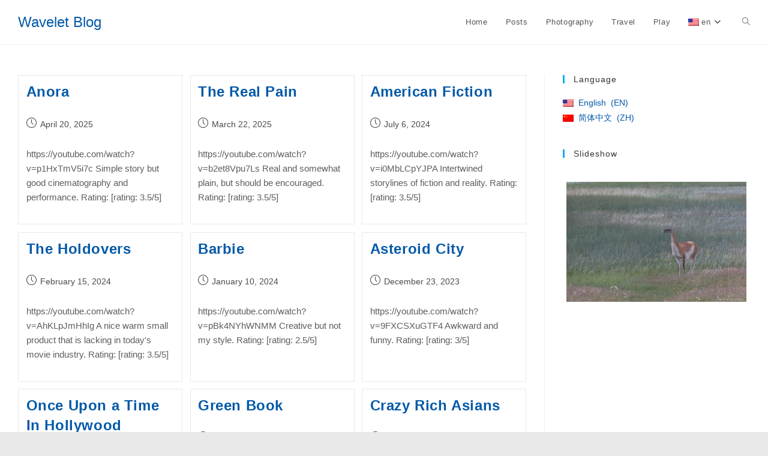

--- FILE ---
content_type: text/html; charset=UTF-8
request_url: http://wavelet.me/tag/comedy/
body_size: 15936
content:

<!DOCTYPE html>
<html class="html" lang="en-US">
<head>
        <meta name="keywords" content="trip" />
        <meta charset="UTF-8">
        <link rel="profile" href="https://gmpg.org/xfn/11">

        
<!-- MapPress Easy Google Maps Version:2.95.8 (https://www.mappresspro.com) -->
<title>Comedy &#8211; Wavelet Blog</title>
<meta name='robots' content='max-image-preview:large' />
<meta name="viewport" content="width=device-width, initial-scale=1"><link rel="alternate" type="application/rss+xml" title="Wavelet Blog &raquo; Feed" href="https://wavelet.me/feed/" />
<link rel="alternate" type="application/rss+xml" title="Wavelet Blog &raquo; Comments Feed" href="https://wavelet.me/comments/feed/" />
<link rel="alternate" type="application/rss+xml" title="Wavelet Blog &raquo; Comedy Tag Feed" href="https://wavelet.me/tag/comedy/feed/" />
<style id='wp-img-auto-sizes-contain-inline-css'>
img:is([sizes=auto i],[sizes^="auto," i]){contain-intrinsic-size:3000px 1500px}
/*# sourceURL=wp-img-auto-sizes-contain-inline-css */
</style>
<style id='wp-emoji-styles-inline-css'>

	img.wp-smiley, img.emoji {
		display: inline !important;
		border: none !important;
		box-shadow: none !important;
		height: 1em !important;
		width: 1em !important;
		margin: 0 0.07em !important;
		vertical-align: -0.1em !important;
		background: none !important;
		padding: 0 !important;
	}
/*# sourceURL=wp-emoji-styles-inline-css */
</style>
<style id='wp-block-library-inline-css'>
:root{--wp-block-synced-color:#7a00df;--wp-block-synced-color--rgb:122,0,223;--wp-bound-block-color:var(--wp-block-synced-color);--wp-editor-canvas-background:#ddd;--wp-admin-theme-color:#007cba;--wp-admin-theme-color--rgb:0,124,186;--wp-admin-theme-color-darker-10:#006ba1;--wp-admin-theme-color-darker-10--rgb:0,107,160.5;--wp-admin-theme-color-darker-20:#005a87;--wp-admin-theme-color-darker-20--rgb:0,90,135;--wp-admin-border-width-focus:2px}@media (min-resolution:192dpi){:root{--wp-admin-border-width-focus:1.5px}}.wp-element-button{cursor:pointer}:root .has-very-light-gray-background-color{background-color:#eee}:root .has-very-dark-gray-background-color{background-color:#313131}:root .has-very-light-gray-color{color:#eee}:root .has-very-dark-gray-color{color:#313131}:root .has-vivid-green-cyan-to-vivid-cyan-blue-gradient-background{background:linear-gradient(135deg,#00d084,#0693e3)}:root .has-purple-crush-gradient-background{background:linear-gradient(135deg,#34e2e4,#4721fb 50%,#ab1dfe)}:root .has-hazy-dawn-gradient-background{background:linear-gradient(135deg,#faaca8,#dad0ec)}:root .has-subdued-olive-gradient-background{background:linear-gradient(135deg,#fafae1,#67a671)}:root .has-atomic-cream-gradient-background{background:linear-gradient(135deg,#fdd79a,#004a59)}:root .has-nightshade-gradient-background{background:linear-gradient(135deg,#330968,#31cdcf)}:root .has-midnight-gradient-background{background:linear-gradient(135deg,#020381,#2874fc)}:root{--wp--preset--font-size--normal:16px;--wp--preset--font-size--huge:42px}.has-regular-font-size{font-size:1em}.has-larger-font-size{font-size:2.625em}.has-normal-font-size{font-size:var(--wp--preset--font-size--normal)}.has-huge-font-size{font-size:var(--wp--preset--font-size--huge)}.has-text-align-center{text-align:center}.has-text-align-left{text-align:left}.has-text-align-right{text-align:right}.has-fit-text{white-space:nowrap!important}#end-resizable-editor-section{display:none}.aligncenter{clear:both}.items-justified-left{justify-content:flex-start}.items-justified-center{justify-content:center}.items-justified-right{justify-content:flex-end}.items-justified-space-between{justify-content:space-between}.screen-reader-text{border:0;clip-path:inset(50%);height:1px;margin:-1px;overflow:hidden;padding:0;position:absolute;width:1px;word-wrap:normal!important}.screen-reader-text:focus{background-color:#ddd;clip-path:none;color:#444;display:block;font-size:1em;height:auto;left:5px;line-height:normal;padding:15px 23px 14px;text-decoration:none;top:5px;width:auto;z-index:100000}html :where(.has-border-color){border-style:solid}html :where([style*=border-top-color]){border-top-style:solid}html :where([style*=border-right-color]){border-right-style:solid}html :where([style*=border-bottom-color]){border-bottom-style:solid}html :where([style*=border-left-color]){border-left-style:solid}html :where([style*=border-width]){border-style:solid}html :where([style*=border-top-width]){border-top-style:solid}html :where([style*=border-right-width]){border-right-style:solid}html :where([style*=border-bottom-width]){border-bottom-style:solid}html :where([style*=border-left-width]){border-left-style:solid}html :where(img[class*=wp-image-]){height:auto;max-width:100%}:where(figure){margin:0 0 1em}html :where(.is-position-sticky){--wp-admin--admin-bar--position-offset:var(--wp-admin--admin-bar--height,0px)}@media screen and (max-width:600px){html :where(.is-position-sticky){--wp-admin--admin-bar--position-offset:0px}}

/*# sourceURL=wp-block-library-inline-css */
</style><style id='global-styles-inline-css'>
:root{--wp--preset--aspect-ratio--square: 1;--wp--preset--aspect-ratio--4-3: 4/3;--wp--preset--aspect-ratio--3-4: 3/4;--wp--preset--aspect-ratio--3-2: 3/2;--wp--preset--aspect-ratio--2-3: 2/3;--wp--preset--aspect-ratio--16-9: 16/9;--wp--preset--aspect-ratio--9-16: 9/16;--wp--preset--color--black: #000000;--wp--preset--color--cyan-bluish-gray: #abb8c3;--wp--preset--color--white: #ffffff;--wp--preset--color--pale-pink: #f78da7;--wp--preset--color--vivid-red: #cf2e2e;--wp--preset--color--luminous-vivid-orange: #ff6900;--wp--preset--color--luminous-vivid-amber: #fcb900;--wp--preset--color--light-green-cyan: #7bdcb5;--wp--preset--color--vivid-green-cyan: #00d084;--wp--preset--color--pale-cyan-blue: #8ed1fc;--wp--preset--color--vivid-cyan-blue: #0693e3;--wp--preset--color--vivid-purple: #9b51e0;--wp--preset--gradient--vivid-cyan-blue-to-vivid-purple: linear-gradient(135deg,rgb(6,147,227) 0%,rgb(155,81,224) 100%);--wp--preset--gradient--light-green-cyan-to-vivid-green-cyan: linear-gradient(135deg,rgb(122,220,180) 0%,rgb(0,208,130) 100%);--wp--preset--gradient--luminous-vivid-amber-to-luminous-vivid-orange: linear-gradient(135deg,rgb(252,185,0) 0%,rgb(255,105,0) 100%);--wp--preset--gradient--luminous-vivid-orange-to-vivid-red: linear-gradient(135deg,rgb(255,105,0) 0%,rgb(207,46,46) 100%);--wp--preset--gradient--very-light-gray-to-cyan-bluish-gray: linear-gradient(135deg,rgb(238,238,238) 0%,rgb(169,184,195) 100%);--wp--preset--gradient--cool-to-warm-spectrum: linear-gradient(135deg,rgb(74,234,220) 0%,rgb(151,120,209) 20%,rgb(207,42,186) 40%,rgb(238,44,130) 60%,rgb(251,105,98) 80%,rgb(254,248,76) 100%);--wp--preset--gradient--blush-light-purple: linear-gradient(135deg,rgb(255,206,236) 0%,rgb(152,150,240) 100%);--wp--preset--gradient--blush-bordeaux: linear-gradient(135deg,rgb(254,205,165) 0%,rgb(254,45,45) 50%,rgb(107,0,62) 100%);--wp--preset--gradient--luminous-dusk: linear-gradient(135deg,rgb(255,203,112) 0%,rgb(199,81,192) 50%,rgb(65,88,208) 100%);--wp--preset--gradient--pale-ocean: linear-gradient(135deg,rgb(255,245,203) 0%,rgb(182,227,212) 50%,rgb(51,167,181) 100%);--wp--preset--gradient--electric-grass: linear-gradient(135deg,rgb(202,248,128) 0%,rgb(113,206,126) 100%);--wp--preset--gradient--midnight: linear-gradient(135deg,rgb(2,3,129) 0%,rgb(40,116,252) 100%);--wp--preset--font-size--small: 13px;--wp--preset--font-size--medium: 20px;--wp--preset--font-size--large: 36px;--wp--preset--font-size--x-large: 42px;--wp--preset--spacing--20: 0.44rem;--wp--preset--spacing--30: 0.67rem;--wp--preset--spacing--40: 1rem;--wp--preset--spacing--50: 1.5rem;--wp--preset--spacing--60: 2.25rem;--wp--preset--spacing--70: 3.38rem;--wp--preset--spacing--80: 5.06rem;--wp--preset--shadow--natural: 6px 6px 9px rgba(0, 0, 0, 0.2);--wp--preset--shadow--deep: 12px 12px 50px rgba(0, 0, 0, 0.4);--wp--preset--shadow--sharp: 6px 6px 0px rgba(0, 0, 0, 0.2);--wp--preset--shadow--outlined: 6px 6px 0px -3px rgb(255, 255, 255), 6px 6px rgb(0, 0, 0);--wp--preset--shadow--crisp: 6px 6px 0px rgb(0, 0, 0);}:where(.is-layout-flex){gap: 0.5em;}:where(.is-layout-grid){gap: 0.5em;}body .is-layout-flex{display: flex;}.is-layout-flex{flex-wrap: wrap;align-items: center;}.is-layout-flex > :is(*, div){margin: 0;}body .is-layout-grid{display: grid;}.is-layout-grid > :is(*, div){margin: 0;}:where(.wp-block-columns.is-layout-flex){gap: 2em;}:where(.wp-block-columns.is-layout-grid){gap: 2em;}:where(.wp-block-post-template.is-layout-flex){gap: 1.25em;}:where(.wp-block-post-template.is-layout-grid){gap: 1.25em;}.has-black-color{color: var(--wp--preset--color--black) !important;}.has-cyan-bluish-gray-color{color: var(--wp--preset--color--cyan-bluish-gray) !important;}.has-white-color{color: var(--wp--preset--color--white) !important;}.has-pale-pink-color{color: var(--wp--preset--color--pale-pink) !important;}.has-vivid-red-color{color: var(--wp--preset--color--vivid-red) !important;}.has-luminous-vivid-orange-color{color: var(--wp--preset--color--luminous-vivid-orange) !important;}.has-luminous-vivid-amber-color{color: var(--wp--preset--color--luminous-vivid-amber) !important;}.has-light-green-cyan-color{color: var(--wp--preset--color--light-green-cyan) !important;}.has-vivid-green-cyan-color{color: var(--wp--preset--color--vivid-green-cyan) !important;}.has-pale-cyan-blue-color{color: var(--wp--preset--color--pale-cyan-blue) !important;}.has-vivid-cyan-blue-color{color: var(--wp--preset--color--vivid-cyan-blue) !important;}.has-vivid-purple-color{color: var(--wp--preset--color--vivid-purple) !important;}.has-black-background-color{background-color: var(--wp--preset--color--black) !important;}.has-cyan-bluish-gray-background-color{background-color: var(--wp--preset--color--cyan-bluish-gray) !important;}.has-white-background-color{background-color: var(--wp--preset--color--white) !important;}.has-pale-pink-background-color{background-color: var(--wp--preset--color--pale-pink) !important;}.has-vivid-red-background-color{background-color: var(--wp--preset--color--vivid-red) !important;}.has-luminous-vivid-orange-background-color{background-color: var(--wp--preset--color--luminous-vivid-orange) !important;}.has-luminous-vivid-amber-background-color{background-color: var(--wp--preset--color--luminous-vivid-amber) !important;}.has-light-green-cyan-background-color{background-color: var(--wp--preset--color--light-green-cyan) !important;}.has-vivid-green-cyan-background-color{background-color: var(--wp--preset--color--vivid-green-cyan) !important;}.has-pale-cyan-blue-background-color{background-color: var(--wp--preset--color--pale-cyan-blue) !important;}.has-vivid-cyan-blue-background-color{background-color: var(--wp--preset--color--vivid-cyan-blue) !important;}.has-vivid-purple-background-color{background-color: var(--wp--preset--color--vivid-purple) !important;}.has-black-border-color{border-color: var(--wp--preset--color--black) !important;}.has-cyan-bluish-gray-border-color{border-color: var(--wp--preset--color--cyan-bluish-gray) !important;}.has-white-border-color{border-color: var(--wp--preset--color--white) !important;}.has-pale-pink-border-color{border-color: var(--wp--preset--color--pale-pink) !important;}.has-vivid-red-border-color{border-color: var(--wp--preset--color--vivid-red) !important;}.has-luminous-vivid-orange-border-color{border-color: var(--wp--preset--color--luminous-vivid-orange) !important;}.has-luminous-vivid-amber-border-color{border-color: var(--wp--preset--color--luminous-vivid-amber) !important;}.has-light-green-cyan-border-color{border-color: var(--wp--preset--color--light-green-cyan) !important;}.has-vivid-green-cyan-border-color{border-color: var(--wp--preset--color--vivid-green-cyan) !important;}.has-pale-cyan-blue-border-color{border-color: var(--wp--preset--color--pale-cyan-blue) !important;}.has-vivid-cyan-blue-border-color{border-color: var(--wp--preset--color--vivid-cyan-blue) !important;}.has-vivid-purple-border-color{border-color: var(--wp--preset--color--vivid-purple) !important;}.has-vivid-cyan-blue-to-vivid-purple-gradient-background{background: var(--wp--preset--gradient--vivid-cyan-blue-to-vivid-purple) !important;}.has-light-green-cyan-to-vivid-green-cyan-gradient-background{background: var(--wp--preset--gradient--light-green-cyan-to-vivid-green-cyan) !important;}.has-luminous-vivid-amber-to-luminous-vivid-orange-gradient-background{background: var(--wp--preset--gradient--luminous-vivid-amber-to-luminous-vivid-orange) !important;}.has-luminous-vivid-orange-to-vivid-red-gradient-background{background: var(--wp--preset--gradient--luminous-vivid-orange-to-vivid-red) !important;}.has-very-light-gray-to-cyan-bluish-gray-gradient-background{background: var(--wp--preset--gradient--very-light-gray-to-cyan-bluish-gray) !important;}.has-cool-to-warm-spectrum-gradient-background{background: var(--wp--preset--gradient--cool-to-warm-spectrum) !important;}.has-blush-light-purple-gradient-background{background: var(--wp--preset--gradient--blush-light-purple) !important;}.has-blush-bordeaux-gradient-background{background: var(--wp--preset--gradient--blush-bordeaux) !important;}.has-luminous-dusk-gradient-background{background: var(--wp--preset--gradient--luminous-dusk) !important;}.has-pale-ocean-gradient-background{background: var(--wp--preset--gradient--pale-ocean) !important;}.has-electric-grass-gradient-background{background: var(--wp--preset--gradient--electric-grass) !important;}.has-midnight-gradient-background{background: var(--wp--preset--gradient--midnight) !important;}.has-small-font-size{font-size: var(--wp--preset--font-size--small) !important;}.has-medium-font-size{font-size: var(--wp--preset--font-size--medium) !important;}.has-large-font-size{font-size: var(--wp--preset--font-size--large) !important;}.has-x-large-font-size{font-size: var(--wp--preset--font-size--x-large) !important;}
/*# sourceURL=global-styles-inline-css */
</style>

<style id='classic-theme-styles-inline-css'>
/*! This file is auto-generated */
.wp-block-button__link{color:#fff;background-color:#32373c;border-radius:9999px;box-shadow:none;text-decoration:none;padding:calc(.667em + 2px) calc(1.333em + 2px);font-size:1.125em}.wp-block-file__button{background:#32373c;color:#fff;text-decoration:none}
/*# sourceURL=/wp-includes/css/classic-themes.min.css */
</style>
<link rel='stylesheet' id='mappress-leaflet-css' href='http://wavelet.me/wp-content/plugins/mappress-google-maps-for-wordpress/lib/leaflet/leaflet.css?ver=1.7.1' media='all' />
<link rel='stylesheet' id='mappress-css' href='http://wavelet.me/wp-content/plugins/mappress-google-maps-for-wordpress/css/mappress.css?ver=2.95.8' media='all' />
<link rel='stylesheet' id='font-awesome-css' href='http://wavelet.me/wp-content/themes/oceanwp/assets/fonts/fontawesome/css/all.min.css?ver=6.7.2' media='all' />
<link rel='stylesheet' id='simple-line-icons-css' href='http://wavelet.me/wp-content/themes/oceanwp/assets/css/third/simple-line-icons.min.css?ver=2.4.0' media='all' />
<link rel='stylesheet' id='oceanwp-style-css' href='http://wavelet.me/wp-content/themes/oceanwp/assets/css/style.min.css?ver=1.0.0' media='all' />
<link rel='stylesheet' id='fancybox-css' href='http://wavelet.me/wp-content/plugins/easy-fancybox/fancybox/1.5.4/jquery.fancybox.min.css?ver=6.9' media='screen' />
<style id='fancybox-inline-css'>
#fancybox-outer{background:#ffffff}#fancybox-content{background:#ffffff;border-color:#ffffff;color:#000000;}#fancybox-title,#fancybox-title-float-main{color:#fff}
/*# sourceURL=fancybox-inline-css */
</style>
<link rel='stylesheet' id='wp-pagenavi-css' href='http://wavelet.me/wp-content/plugins/wp-pagenavi/pagenavi-css.css?ver=2.70' media='all' />
<link rel='stylesheet' id='ngg_trigger_buttons-css' href='https://wavelet.me/wp-content/plugins/nextgen-gallery/static/GalleryDisplay/trigger_buttons.css?ver=4.0.3' media='all' />
<link rel='stylesheet' id='fontawesome_v4_shim_style-css' href='https://wavelet.me/wp-content/plugins/nextgen-gallery/static/FontAwesome/css/v4-shims.min.css?ver=6.9' media='all' />
<link rel='stylesheet' id='fontawesome-css' href='https://wavelet.me/wp-content/plugins/nextgen-gallery/static/FontAwesome/css/all.min.css?ver=6.9' media='all' />
<link rel='stylesheet' id='ngg_basic_slideshow_style-css' href='https://wavelet.me/wp-content/plugins/nextgen-gallery/static/Slideshow/ngg_basic_slideshow.css?ver=4.0.3' media='all' />
<link rel='stylesheet' id='ngg_slick_slideshow_style-css' href='https://wavelet.me/wp-content/plugins/nextgen-gallery/static/Slideshow/slick/slick.css?ver=4.0.3' media='all' />
<link rel='stylesheet' id='ngg_slick_slideshow_theme-css' href='https://wavelet.me/wp-content/plugins/nextgen-gallery/static/Slideshow/slick/slick-theme.css?ver=4.0.3' media='all' />
<link rel='stylesheet' id='nextgen_widgets_style-css' href='https://wavelet.me/wp-content/plugins/nextgen-gallery/static/Widget/display.css?ver=4.0.3' media='all' />
<link rel='stylesheet' id='nextgen_basic_slideshow_style-css' href='https://wavelet.me/wp-content/plugins/nextgen-gallery/static/Slideshow/ngg_basic_slideshow.css?ver=4.0.3' media='all' />
<link rel='stylesheet' id='wpglobus-css' href='http://wavelet.me/wp-content/plugins/wpglobus/includes/css/wpglobus.css?ver=3.0.1' media='all' />
<script src="http://wavelet.me/wp-content/plugins/jquery-updater/js/jquery-3.7.1.min.js?ver=3.7.1" id="jquery-core-js"></script>
<script src="http://wavelet.me/wp-content/plugins/jquery-updater/js/jquery-migrate-3.5.2.min.js?ver=3.5.2" id="jquery-migrate-js"></script>
<script id="photocrati_ajax-js-extra">
var photocrati_ajax = {"url":"http://wavelet.me/index.php?photocrati_ajax=1","rest_url":"https://wavelet.me/wp-json/","wp_home_url":"https://wavelet.me","wp_site_url":"http://wavelet.me","wp_root_url":"https://wavelet.me","wp_plugins_url":"http://wavelet.me/wp-content/plugins","wp_content_url":"http://wavelet.me/wp-content","wp_includes_url":"http://wavelet.me/wp-includes/","ngg_param_slug":"nggallery","rest_nonce":"2eb87c4c92"};
//# sourceURL=photocrati_ajax-js-extra
</script>
<script src="https://wavelet.me/wp-content/plugins/nextgen-gallery/static/Legacy/ajax.min.js?ver=4.0.3" id="photocrati_ajax-js"></script>
<script src="https://wavelet.me/wp-content/plugins/nextgen-gallery/static/FontAwesome/js/v4-shims.min.js?ver=5.3.1" id="fontawesome_v4_shim-js"></script>
<script defer crossorigin="anonymous" data-auto-replace-svg="false" data-keep-original-source="false" data-search-pseudo-elements src="https://wavelet.me/wp-content/plugins/nextgen-gallery/static/FontAwesome/js/all.min.js?ver=5.3.1" id="fontawesome-js"></script>
<script src="https://wavelet.me/wp-content/plugins/nextgen-gallery/static/Slideshow/slick/slick-1.8.0-modded.js?ver=4.0.3" id="ngg_slick-js"></script>
<script id="utils-js-extra">
var userSettings = {"url":"/","uid":"0","time":"1769016024","secure":""};
//# sourceURL=utils-js-extra
</script>
<script src="http://wavelet.me/wp-includes/js/utils.min.js?ver=6.9" id="utils-js"></script>
<link rel="https://api.w.org/" href="https://wavelet.me/wp-json/" /><link rel="alternate" title="JSON" type="application/json" href="https://wavelet.me/wp-json/wp/v2/tags/40" /><link rel="EditURI" type="application/rsd+xml" title="RSD" href="https://wavelet.me/xmlrpc.php?rsd" />
<meta name="generator" content="WordPress 6.9" />
	<link rel="stylesheet" type="text/css" href="https://wavelet.me/wp-content/plugins/star-rating-for-reviews/star-rating.css" />			<style media="screen">
				.wpglobus_flag_en{background-image:url(http://wavelet.me/wp-content/plugins/wpglobus/flags/us.png)}
.wpglobus_flag_zh{background-image:url(http://wavelet.me/wp-content/plugins/wpglobus/flags/cn.png)}
			</style>
			<link rel="alternate" hreflang="en-US" href="http://wavelet.me/tag/comedy/" /><link rel="alternate" hreflang="zh-CN" href="http://wavelet.me/zh/tag/comedy/" />		<style id="wp-custom-css">
			.blog-entry.thumbnail-entry .thumbnail{width:35%}.blog-entry.thumbnail-entry .blog-entry-content{width:65%}.blog-entry.post .blog-entry-header .entry-title{min-height:50px}.ngg-singlepic{border:1px solid #CCCCCC;padding:4px}.ngg-left{float:left;margin-right:10px}.ngg-right{float:right;margin-left:10px}.dest-index-title{text-decoration:none}.dest-index-title:link span,.dest-index-title:visited span,.dest-index-title:hover span,.dest-index-title:active span{text-decoration:none;font-size:20px;color:black}		</style>
		<!-- OceanWP CSS -->
<style type="text/css">
/* Colors */a{color:#0059a8}a .owp-icon use{stroke:#0059a8}a:hover{color:#dd3333}a:hover .owp-icon use{stroke:#dd3333}body .theme-button,body input[type="submit"],body button[type="submit"],body button,body .button,body div.wpforms-container-full .wpforms-form input[type=submit],body div.wpforms-container-full .wpforms-form button[type=submit],body div.wpforms-container-full .wpforms-form .wpforms-page-button,.woocommerce-cart .wp-element-button,.woocommerce-checkout .wp-element-button,.wp-block-button__link{border-color:#ffffff}body .theme-button:hover,body input[type="submit"]:hover,body button[type="submit"]:hover,body button:hover,body .button:hover,body div.wpforms-container-full .wpforms-form input[type=submit]:hover,body div.wpforms-container-full .wpforms-form input[type=submit]:active,body div.wpforms-container-full .wpforms-form button[type=submit]:hover,body div.wpforms-container-full .wpforms-form button[type=submit]:active,body div.wpforms-container-full .wpforms-form .wpforms-page-button:hover,body div.wpforms-container-full .wpforms-form .wpforms-page-button:active,.woocommerce-cart .wp-element-button:hover,.woocommerce-checkout .wp-element-button:hover,.wp-block-button__link:hover{border-color:#ffffff}body{color:#5e5e5e}/* OceanWP Style Settings CSS */.theme-button,input[type="submit"],button[type="submit"],button,.button,body div.wpforms-container-full .wpforms-form input[type=submit],body div.wpforms-container-full .wpforms-form button[type=submit],body div.wpforms-container-full .wpforms-form .wpforms-page-button{border-style:solid}.theme-button,input[type="submit"],button[type="submit"],button,.button,body div.wpforms-container-full .wpforms-form input[type=submit],body div.wpforms-container-full .wpforms-form button[type=submit],body div.wpforms-container-full .wpforms-form .wpforms-page-button{border-width:1px}form input[type="text"],form input[type="password"],form input[type="email"],form input[type="url"],form input[type="date"],form input[type="month"],form input[type="time"],form input[type="datetime"],form input[type="datetime-local"],form input[type="week"],form input[type="number"],form input[type="search"],form input[type="tel"],form input[type="color"],form select,form textarea,.woocommerce .woocommerce-checkout .select2-container--default .select2-selection--single{border-style:solid}body div.wpforms-container-full .wpforms-form input[type=date],body div.wpforms-container-full .wpforms-form input[type=datetime],body div.wpforms-container-full .wpforms-form input[type=datetime-local],body div.wpforms-container-full .wpforms-form input[type=email],body div.wpforms-container-full .wpforms-form input[type=month],body div.wpforms-container-full .wpforms-form input[type=number],body div.wpforms-container-full .wpforms-form input[type=password],body div.wpforms-container-full .wpforms-form input[type=range],body div.wpforms-container-full .wpforms-form input[type=search],body div.wpforms-container-full .wpforms-form input[type=tel],body div.wpforms-container-full .wpforms-form input[type=text],body div.wpforms-container-full .wpforms-form input[type=time],body div.wpforms-container-full .wpforms-form input[type=url],body div.wpforms-container-full .wpforms-form input[type=week],body div.wpforms-container-full .wpforms-form select,body div.wpforms-container-full .wpforms-form textarea{border-style:solid}form input[type="text"],form input[type="password"],form input[type="email"],form input[type="url"],form input[type="date"],form input[type="month"],form input[type="time"],form input[type="datetime"],form input[type="datetime-local"],form input[type="week"],form input[type="number"],form input[type="search"],form input[type="tel"],form input[type="color"],form select,form textarea{border-radius:3px}body div.wpforms-container-full .wpforms-form input[type=date],body div.wpforms-container-full .wpforms-form input[type=datetime],body div.wpforms-container-full .wpforms-form input[type=datetime-local],body div.wpforms-container-full .wpforms-form input[type=email],body div.wpforms-container-full .wpforms-form input[type=month],body div.wpforms-container-full .wpforms-form input[type=number],body div.wpforms-container-full .wpforms-form input[type=password],body div.wpforms-container-full .wpforms-form input[type=range],body div.wpforms-container-full .wpforms-form input[type=search],body div.wpforms-container-full .wpforms-form input[type=tel],body div.wpforms-container-full .wpforms-form input[type=text],body div.wpforms-container-full .wpforms-form input[type=time],body div.wpforms-container-full .wpforms-form input[type=url],body div.wpforms-container-full .wpforms-form input[type=week],body div.wpforms-container-full .wpforms-form select,body div.wpforms-container-full .wpforms-form textarea{border-radius:3px}/* Header */#site-header.has-header-media .overlay-header-media{background-color:rgba(0,0,0,0.5)}/* Blog CSS */.ocean-single-post-header ul.meta-item li a:hover{color:#333333}/* Typography */body{font-size:15px;line-height:1.5}h1,h2,h3,h4,h5,h6,.theme-heading,.widget-title,.oceanwp-widget-recent-posts-title,.comment-reply-title,.entry-title,.sidebar-box .widget-title{line-height:1.4}h1{font-size:23px;line-height:1.4}h2{font-size:20px;line-height:1.4}h3{font-size:18px;line-height:1.4}h4{font-size:17px;line-height:1.4}h5{font-size:14px;line-height:1.4}h6{font-size:15px;line-height:1.4}.page-header .page-header-title,.page-header.background-image-page-header .page-header-title{font-size:32px;line-height:1.4}.page-header .page-subheading{font-size:15px;line-height:1.8}.site-breadcrumbs,.site-breadcrumbs a{font-size:13px;line-height:1.4}#top-bar-content,#top-bar-social-alt{font-size:12px;line-height:1.8}#site-logo a.site-logo-text{font-size:24px;line-height:1.8}.dropdown-menu ul li a.menu-link,#site-header.full_screen-header .fs-dropdown-menu ul.sub-menu li a{font-size:12px;line-height:1.2;letter-spacing:.6px}.sidr-class-dropdown-menu li a,a.sidr-class-toggle-sidr-close,#mobile-dropdown ul li a,body #mobile-fullscreen ul li a{font-size:15px;line-height:1.8}.blog-entry.post .blog-entry-header .entry-title a{font-size:24px;line-height:1.4}.ocean-single-post-header .single-post-title{font-size:34px;line-height:1.4;letter-spacing:.6px}.ocean-single-post-header ul.meta-item li,.ocean-single-post-header ul.meta-item li a{font-size:13px;line-height:1.4;letter-spacing:.6px}.ocean-single-post-header .post-author-name,.ocean-single-post-header .post-author-name a{font-size:14px;line-height:1.4;letter-spacing:.6px}.ocean-single-post-header .post-author-description{font-size:12px;line-height:1.4;letter-spacing:.6px}.single-post .entry-title{line-height:1.4;letter-spacing:.6px}.single-post ul.meta li,.single-post ul.meta li a{font-size:14px;line-height:1.4;letter-spacing:.6px}.sidebar-box .widget-title,.sidebar-box.widget_block .wp-block-heading{font-size:14px;line-height:1;letter-spacing:1px}.sidebar-box,.footer-box{font-size:14px;line-height:1.8}#footer-widgets .footer-box .widget-title{font-size:13px;line-height:1;letter-spacing:1px}#footer-bottom #copyright{font-size:12px;line-height:1}#footer-bottom #footer-bottom-menu{font-size:12px;line-height:1}.woocommerce-store-notice.demo_store{line-height:2;letter-spacing:1.5px}.demo_store .woocommerce-store-notice__dismiss-link{line-height:2;letter-spacing:1.5px}.woocommerce ul.products li.product li.title h2,.woocommerce ul.products li.product li.title a{font-size:14px;line-height:1.5}.woocommerce ul.products li.product li.category,.woocommerce ul.products li.product li.category a{font-size:12px;line-height:1}.woocommerce ul.products li.product .price{font-size:18px;line-height:1}.woocommerce ul.products li.product .button,.woocommerce ul.products li.product .product-inner .added_to_cart{font-size:12px;line-height:1.5;letter-spacing:1px}.woocommerce ul.products li.owp-woo-cond-notice span,.woocommerce ul.products li.owp-woo-cond-notice a{font-size:16px;line-height:1;letter-spacing:1px;font-weight:600;text-transform:capitalize}.woocommerce div.product .product_title{font-size:24px;line-height:1.4;letter-spacing:.6px}.woocommerce div.product p.price{font-size:36px;line-height:1}.woocommerce .owp-btn-normal .summary form button.button,.woocommerce .owp-btn-big .summary form button.button,.woocommerce .owp-btn-very-big .summary form button.button{font-size:12px;line-height:1.5;letter-spacing:1px;text-transform:uppercase}.woocommerce div.owp-woo-single-cond-notice span,.woocommerce div.owp-woo-single-cond-notice a{font-size:18px;line-height:2;letter-spacing:1.5px;font-weight:600;text-transform:capitalize}
</style>

</head>

<body class="archive tag tag-comedy tag-40 wp-embed-responsive wp-theme-oceanwp wp-child-theme-oceanwp-child oceanwp-theme dropdown-mobile boxed-layout wrap-boxshadow default-breakpoint has-sidebar content-right-sidebar page-header-disabled has-breadcrumbs has-blog-grid" itemscope="itemscope" itemtype="https://schema.org/Blog">

        
        
        <div id="outer-wrap" class="site clr">

                <a class="skip-link screen-reader-text" href="#main">Skip to content</a>

                
                <div id="wrap" class="clr">

                        
                        
<header id="site-header" class="minimal-header clr" data-height="74" itemscope="itemscope" itemtype="https://schema.org/WPHeader" role="banner">

	
					
			<div id="site-header-inner" class="clr container">

				
				

<div id="site-logo" class="clr" itemscope itemtype="https://schema.org/Brand" >

	
	<div id="site-logo-inner" class="clr">

						<a href="https://wavelet.me/" rel="home" class="site-title site-logo-text"  style=color:#;>Wavelet Blog</a>
				
	</div><!-- #site-logo-inner -->

	
	
</div><!-- #site-logo -->

			<div id="site-navigation-wrap" class="clr">
			
			
			
			<nav id="site-navigation" class="navigation main-navigation clr" itemscope="itemscope" itemtype="https://schema.org/SiteNavigationElement" role="navigation" >

				<ul id="menu-main" class="main-menu dropdown-menu sf-menu"><li id="menu-item-7774" class="menu-item menu-item-type-custom menu-item-object-custom menu-item-7774"><a href="http://wavelet.me" class="menu-link"><span class="text-wrap">Home</span></a></li><li id="menu-item-11457" class="menu-item menu-item-type-custom menu-item-object-custom menu-item-11457"><a href="https://wavelet.me/?post_type=post" class="menu-link"><span class="text-wrap">Posts</span></a></li><li id="menu-item-7031" class="menu-item menu-item-type-post_type menu-item-object-page menu-item-7031"><a href="https://wavelet.me/photography/" class="menu-link"><span class="text-wrap">Photography</span></a></li><li id="menu-item-3006" class="menu-item menu-item-type-taxonomy menu-item-object-category menu-item-has-children dropdown menu-item-3006 nav-no-click"><a href="https://wavelet.me/category/travelog/" class="menu-link"><span class="text-wrap">Travel</span></a>
<ul class="sub-menu">
	<li id="menu-item-9624" class="menu-item menu-item-type-post_type menu-item-object-page menu-item-9624"><a href="https://wavelet.me/travel-map/" class="menu-link"><span class="text-wrap">Travel Map</span></a></li>	<li id="menu-item-10641" class="menu-item menu-item-type-custom menu-item-object-custom menu-item-has-children dropdown menu-item-10641"><a href="#" class="menu-link"><span class="text-wrap">2018<i class="nav-arrow fa fa-angle-right" aria-hidden="true" role="img"></i></span></a>
	<ul class="sub-menu">
		<li id="menu-item-10643" class="menu-item menu-item-type-post_type menu-item-object-page menu-item-10643"><a href="https://wavelet.me/places/south-america/travel-ecuador/" class="menu-link"><span class="text-wrap">Galápagos</span></a></li>		<li id="menu-item-10642" class="menu-item menu-item-type-post_type menu-item-object-page menu-item-10642"><a href="https://wavelet.me/places/north-america/travel-wyoming/" class="menu-link"><span class="text-wrap">Jackson Hole</span></a></li>	</ul>
</li>	<li id="menu-item-8790" class="menu-item menu-item-type-custom menu-item-object-custom menu-item-has-children dropdown menu-item-8790"><a href="#" class="menu-link"><span class="text-wrap">2017<i class="nav-arrow fa fa-angle-right" aria-hidden="true" role="img"></i></span></a>
	<ul class="sub-menu">
		<li id="menu-item-9183" class="menu-item menu-item-type-post_type menu-item-object-page menu-item-9183"><a href="https://wavelet.me/places/europe/travel-denmark/" class="menu-link"><span class="text-wrap">Copenhagen</span></a></li>		<li id="menu-item-8789" class="menu-item menu-item-type-post_type menu-item-object-page menu-item-8789"><a title="Taiwan" href="https://wavelet.me/places/asia/travel-taiwan/" class="menu-link"><span class="text-wrap">Taiwan</span></a></li>	</ul>
</li>	<li id="menu-item-7791" class="menu-item menu-item-type-custom menu-item-object-custom menu-item-has-children dropdown menu-item-7791"><a href="#" class="menu-link"><span class="text-wrap">2014<i class="nav-arrow fa fa-angle-right" aria-hidden="true" role="img"></i></span></a>
	<ul class="sub-menu">
		<li id="menu-item-8785" class="menu-item menu-item-type-post_type menu-item-object-page menu-item-8785"><a href="https://wavelet.me/places/europe/travel-france/" class="menu-link"><span class="text-wrap">Paris</span></a></li>		<li id="menu-item-7905" class="menu-item menu-item-type-post_type menu-item-object-page menu-item-7905"><a href="https://wavelet.me/places/south-america/travel-aruba/" class="menu-link"><span class="text-wrap">Aruba</span></a></li>		<li id="menu-item-7792" class="menu-item menu-item-type-post_type menu-item-object-page menu-item-7792"><a href="https://wavelet.me/places/oceania/travel-polynesia/" class="menu-link"><span class="text-wrap">Polynesia</span></a></li>	</ul>
</li>	<li id="menu-item-6706" class="menu-item menu-item-type-custom menu-item-object-custom menu-item-has-children dropdown menu-item-6706"><a href="#" class="menu-link"><span class="text-wrap">2013<i class="nav-arrow fa fa-angle-right" aria-hidden="true" role="img"></i></span></a>
	<ul class="sub-menu">
		<li id="menu-item-7386" class="menu-item menu-item-type-post_type menu-item-object-page menu-item-7386"><a href="https://wavelet.me/places/north-america/travel-canada/" class="menu-link"><span class="text-wrap">Canada &#038; Maine</span></a></li>		<li id="menu-item-6707" class="menu-item menu-item-type-post_type menu-item-object-page menu-item-6707"><a href="https://wavelet.me/places/north-america/travel-washington/" class="menu-link"><span class="text-wrap">Mt. Rainier &#038; Portland</span></a></li>	</ul>
</li>	<li id="menu-item-5403" class="menu-item menu-item-type-custom menu-item-object-custom menu-item-has-children dropdown menu-item-5403"><a href="#" class="menu-link"><span class="text-wrap">2012<i class="nav-arrow fa fa-angle-right" aria-hidden="true" role="img"></i></span></a>
	<ul class="sub-menu">
		<li id="menu-item-6789" class="menu-item menu-item-type-post_type menu-item-object-page menu-item-6789"><a href="https://wavelet.me/places/africa/travel-tanzania/" class="menu-link"><span class="text-wrap">Tanzania</span></a></li>		<li id="menu-item-6003" class="menu-item menu-item-type-post_type menu-item-object-page menu-item-6003"><a href="https://wavelet.me/places/north-america/travel-alaska/" class="menu-link"><span class="text-wrap">Alaska</span></a></li>		<li id="menu-item-5807" class="menu-item menu-item-type-post_type menu-item-object-page menu-item-5807"><a href="https://wavelet.me/places/europe/travel-italy/" class="menu-link"><span class="text-wrap">Tuscany</span></a></li>		<li id="menu-item-5402" class="menu-item menu-item-type-post_type menu-item-object-page menu-item-5402"><a href="https://wavelet.me/places/south-america/travel-argentina/" class="menu-link"><span class="text-wrap">Argentina</span></a></li>	</ul>
</li>	<li id="menu-item-4926" class="menu-item menu-item-type-custom menu-item-object-custom menu-item-has-children dropdown menu-item-4926"><a href="#" class="menu-link"><span class="text-wrap">2011<i class="nav-arrow fa fa-angle-right" aria-hidden="true" role="img"></i></span></a>
	<ul class="sub-menu">
		<li id="menu-item-5110" class="menu-item menu-item-type-post_type menu-item-object-page menu-item-5110"><a href="https://wavelet.me/places/antarctica/travel-antarctica/" class="menu-link"><span class="text-wrap">Antarctica</span></a></li>		<li id="menu-item-5115" class="menu-item menu-item-type-post_type menu-item-object-page menu-item-5115"><a href="https://wavelet.me/places/south-america/travel-chile/" class="menu-link"><span class="text-wrap">Chile</span></a></li>		<li id="menu-item-5018" class="menu-item menu-item-type-post_type menu-item-object-page menu-item-5018"><a href="https://wavelet.me/places/north-america/travel-colorado/" class="menu-link"><span class="text-wrap">Colorado</span></a></li>		<li id="menu-item-5023" class="menu-item menu-item-type-post_type menu-item-object-page menu-item-5023"><a href="https://wavelet.me/places/south-america/travel-peru/" class="menu-link"><span class="text-wrap">Peru</span></a></li>	</ul>
</li>	<li id="menu-item-5014" class="menu-item menu-item-type-custom menu-item-object-custom menu-item-has-children dropdown menu-item-5014"><a href="#" class="menu-link"><span class="text-wrap">2010<i class="nav-arrow fa fa-angle-right" aria-hidden="true" role="img"></i></span></a>
	<ul class="sub-menu">
		<li id="menu-item-5036" class="menu-item menu-item-type-post_type menu-item-object-page menu-item-5036"><a href="https://wavelet.me/places/north-america/travel-mexico/" class="menu-link"><span class="text-wrap">Yucatán, Mexico</span></a></li>		<li id="menu-item-5026" class="menu-item menu-item-type-post_type menu-item-object-page menu-item-5026"><a href="https://wavelet.me/places/europe/travel-greece/" class="menu-link"><span class="text-wrap">Greece</span></a></li>		<li id="menu-item-5030" class="menu-item menu-item-type-post_type menu-item-object-page menu-item-5030"><a href="https://wavelet.me/places/africa/travel-egypt/" class="menu-link"><span class="text-wrap">Egypt</span></a></li>		<li id="menu-item-5121" class="menu-item menu-item-type-post_type menu-item-object-page menu-item-5121"><a href="https://wavelet.me/places/asia/travel-japan/" class="menu-link"><span class="text-wrap">Japan</span></a></li>	</ul>
</li>	<li id="menu-item-5145" class="menu-item menu-item-type-custom menu-item-object-custom menu-item-has-children dropdown menu-item-5145"><a href="#" class="menu-link"><span class="text-wrap">2009<i class="nav-arrow fa fa-angle-right" aria-hidden="true" role="img"></i></span></a>
	<ul class="sub-menu">
		<li id="menu-item-5144" class="menu-item menu-item-type-post_type menu-item-object-page menu-item-5144"><a href="https://wavelet.me/places/oceania/travel-australia/" class="menu-link"><span class="text-wrap">Sydney</span></a></li>		<li id="menu-item-5173" class="menu-item menu-item-type-post_type menu-item-object-page menu-item-5173"><a href="https://wavelet.me/?page_id=5163" class="menu-link"><span class="text-wrap">Canadian Rockies</span></a></li>		<li id="menu-item-5192" class="menu-item menu-item-type-post_type menu-item-object-page menu-item-5192"><a href="https://wavelet.me/?page_id=5189" class="menu-link"><span class="text-wrap">Maui</span></a></li>	</ul>
</li></ul>
</li><li id="menu-item-2143" class="menu-item menu-item-type-custom menu-item-object-custom menu-item-has-children dropdown menu-item-2143"><a href="#" class="menu-link"><span class="text-wrap">Play</span></a>
<ul class="sub-menu">
	<li id="menu-item-2200" class="menu-item menu-item-type-taxonomy menu-item-object-category menu-item-2200"><a href="https://wavelet.me/category/movies/" class="menu-link"><span class="text-wrap">Movies</span></a></li>	<li id="menu-item-2199" class="menu-item menu-item-type-taxonomy menu-item-object-category menu-item-2199"><a href="https://wavelet.me/category/books/" class="menu-link"><span class="text-wrap">Books</span></a></li></ul>
</li><li id="menu-item-9999999999" class="menu-item menu-item-type-custom menu-item-object-custom menu_item_wpglobus_menu_switch wpglobus-selector-link wpglobus-current-language dropdown menu-item-9999999999"><a href="http://wavelet.me/tag/comedy/" class="menu-link"><span class="text-wrap"><span class="wpglobus_flag wpglobus_language_name wpglobus_flag_en">en</span><i class="nav-arrow fa fa-angle-down" aria-hidden="true" role="img"></i></span></a>
<ul class="sub-menu">
	<li id="menu-item-wpglobus_menu_switch_zh" class="menu-item menu-item-type-custom menu-item-object-custom sub_menu_item_wpglobus_menu_switch wpglobus-selector-link menu-item-wpglobus_menu_switch_zh"><a href="http://wavelet.me/zh/tag/comedy/" class="menu-link"><span class="text-wrap"><span class="wpglobus_flag wpglobus_language_name wpglobus_flag_zh">zh</span></span></a></li></ul>
</li><li class="search-toggle-li" ><a href="https://wavelet.me/#" class="site-search-toggle search-dropdown-toggle"><span class="screen-reader-text">Toggle website search</span><i class=" icon-magnifier" aria-hidden="true" role="img"></i></a></li></ul>
<div id="searchform-dropdown" class="header-searchform-wrap clr" >
	
<form aria-label="Search this website" role="search" method="get" class="searchform" action="https://wavelet.me/">	
	<input aria-label="Insert search query" type="search" id="ocean-search-form-1" class="field" autocomplete="off" placeholder="Search" name="s">
		</form>
</div><!-- #searchform-dropdown -->

			</nav><!-- #site-navigation -->

			
			
					</div><!-- #site-navigation-wrap -->
			
		
	
				
	
	<div class="oceanwp-mobile-menu-icon clr mobile-right">

		
		
		
		<a href="https://wavelet.me/#mobile-menu-toggle" class="mobile-menu"  aria-label="Mobile Menu">
							<i class="fa fa-bars" aria-hidden="true"></i>
								<span class="oceanwp-text">Menu</span>
				<span class="oceanwp-close-text">Close</span>
						</a>

		
		
		
	</div><!-- #oceanwp-mobile-menu-navbar -->

	

			</div><!-- #site-header-inner -->

			
<div id="mobile-dropdown" class="clr" >

	<nav class="clr" itemscope="itemscope" itemtype="https://schema.org/SiteNavigationElement">

		<ul id="menu-main-1" class="menu"><li class="menu-item menu-item-type-custom menu-item-object-custom menu-item-7774"><a href="http://wavelet.me">Home</a></li>
<li class="menu-item menu-item-type-custom menu-item-object-custom menu-item-11457"><a href="https://wavelet.me/?post_type=post">Posts</a></li>
<li class="menu-item menu-item-type-post_type menu-item-object-page menu-item-7031"><a href="https://wavelet.me/photography/">Photography</a></li>
<li class="menu-item menu-item-type-taxonomy menu-item-object-category menu-item-has-children menu-item-3006"><a href="https://wavelet.me/category/travelog/">Travel</a>
<ul class="sub-menu">
	<li class="menu-item menu-item-type-post_type menu-item-object-page menu-item-9624"><a href="https://wavelet.me/travel-map/">Travel Map</a></li>
	<li class="menu-item menu-item-type-custom menu-item-object-custom menu-item-has-children menu-item-10641"><a href="#">2018</a>
	<ul class="sub-menu">
		<li class="menu-item menu-item-type-post_type menu-item-object-page menu-item-10643"><a href="https://wavelet.me/places/south-america/travel-ecuador/">Galápagos</a></li>
		<li class="menu-item menu-item-type-post_type menu-item-object-page menu-item-10642"><a href="https://wavelet.me/places/north-america/travel-wyoming/">Jackson Hole</a></li>
	</ul>
</li>
	<li class="menu-item menu-item-type-custom menu-item-object-custom menu-item-has-children menu-item-8790"><a href="#">2017</a>
	<ul class="sub-menu">
		<li class="menu-item menu-item-type-post_type menu-item-object-page menu-item-9183"><a href="https://wavelet.me/places/europe/travel-denmark/">Copenhagen</a></li>
		<li class="menu-item menu-item-type-post_type menu-item-object-page menu-item-8789"><a href="https://wavelet.me/places/asia/travel-taiwan/">Taiwan</a></li>
	</ul>
</li>
	<li class="menu-item menu-item-type-custom menu-item-object-custom menu-item-has-children menu-item-7791"><a href="#">2014</a>
	<ul class="sub-menu">
		<li class="menu-item menu-item-type-post_type menu-item-object-page menu-item-8785"><a href="https://wavelet.me/places/europe/travel-france/">Paris</a></li>
		<li class="menu-item menu-item-type-post_type menu-item-object-page menu-item-7905"><a href="https://wavelet.me/places/south-america/travel-aruba/">Aruba</a></li>
		<li class="menu-item menu-item-type-post_type menu-item-object-page menu-item-7792"><a href="https://wavelet.me/places/oceania/travel-polynesia/">Polynesia</a></li>
	</ul>
</li>
	<li class="menu-item menu-item-type-custom menu-item-object-custom menu-item-has-children menu-item-6706"><a href="#">2013</a>
	<ul class="sub-menu">
		<li class="menu-item menu-item-type-post_type menu-item-object-page menu-item-7386"><a href="https://wavelet.me/places/north-america/travel-canada/">Canada &#038; Maine</a></li>
		<li class="menu-item menu-item-type-post_type menu-item-object-page menu-item-6707"><a href="https://wavelet.me/places/north-america/travel-washington/">Mt. Rainier &#038; Portland</a></li>
	</ul>
</li>
	<li class="menu-item menu-item-type-custom menu-item-object-custom menu-item-has-children menu-item-5403"><a href="#">2012</a>
	<ul class="sub-menu">
		<li class="menu-item menu-item-type-post_type menu-item-object-page menu-item-6789"><a href="https://wavelet.me/places/africa/travel-tanzania/">Tanzania</a></li>
		<li class="menu-item menu-item-type-post_type menu-item-object-page menu-item-6003"><a href="https://wavelet.me/places/north-america/travel-alaska/">Alaska</a></li>
		<li class="menu-item menu-item-type-post_type menu-item-object-page menu-item-5807"><a href="https://wavelet.me/places/europe/travel-italy/">Tuscany</a></li>
		<li class="menu-item menu-item-type-post_type menu-item-object-page menu-item-5402"><a href="https://wavelet.me/places/south-america/travel-argentina/">Argentina</a></li>
	</ul>
</li>
	<li class="menu-item menu-item-type-custom menu-item-object-custom menu-item-has-children menu-item-4926"><a href="#">2011</a>
	<ul class="sub-menu">
		<li class="menu-item menu-item-type-post_type menu-item-object-page menu-item-5110"><a href="https://wavelet.me/places/antarctica/travel-antarctica/">Antarctica</a></li>
		<li class="menu-item menu-item-type-post_type menu-item-object-page menu-item-5115"><a href="https://wavelet.me/places/south-america/travel-chile/">Chile</a></li>
		<li class="menu-item menu-item-type-post_type menu-item-object-page menu-item-5018"><a href="https://wavelet.me/places/north-america/travel-colorado/">Colorado</a></li>
		<li class="menu-item menu-item-type-post_type menu-item-object-page menu-item-5023"><a href="https://wavelet.me/places/south-america/travel-peru/">Peru</a></li>
	</ul>
</li>
	<li class="menu-item menu-item-type-custom menu-item-object-custom menu-item-has-children menu-item-5014"><a href="#">2010</a>
	<ul class="sub-menu">
		<li class="menu-item menu-item-type-post_type menu-item-object-page menu-item-5036"><a href="https://wavelet.me/places/north-america/travel-mexico/">Yucatán, Mexico</a></li>
		<li class="menu-item menu-item-type-post_type menu-item-object-page menu-item-5026"><a href="https://wavelet.me/places/europe/travel-greece/">Greece</a></li>
		<li class="menu-item menu-item-type-post_type menu-item-object-page menu-item-5030"><a href="https://wavelet.me/places/africa/travel-egypt/">Egypt</a></li>
		<li class="menu-item menu-item-type-post_type menu-item-object-page menu-item-5121"><a href="https://wavelet.me/places/asia/travel-japan/">Japan</a></li>
	</ul>
</li>
	<li class="menu-item menu-item-type-custom menu-item-object-custom menu-item-has-children menu-item-5145"><a href="#">2009</a>
	<ul class="sub-menu">
		<li class="menu-item menu-item-type-post_type menu-item-object-page menu-item-5144"><a href="https://wavelet.me/places/oceania/travel-australia/">Sydney</a></li>
		<li class="menu-item menu-item-type-post_type menu-item-object-page menu-item-5173"><a href="https://wavelet.me/?page_id=5163">Canadian Rockies</a></li>
		<li class="menu-item menu-item-type-post_type menu-item-object-page menu-item-5192"><a href="https://wavelet.me/?page_id=5189">Maui</a></li>
	</ul>
</li>
</ul>
</li>
<li class="menu-item menu-item-type-custom menu-item-object-custom menu-item-has-children menu-item-2143"><a href="#">Play</a>
<ul class="sub-menu">
	<li class="menu-item menu-item-type-taxonomy menu-item-object-category menu-item-2200"><a href="https://wavelet.me/category/movies/">Movies</a></li>
	<li class="menu-item menu-item-type-taxonomy menu-item-object-category menu-item-2199"><a href="https://wavelet.me/category/books/">Books</a></li>
</ul>
</li>
<li class="menu-item menu-item-type-custom menu-item-object-custom menu_item_wpglobus_menu_switch wpglobus-selector-link wpglobus-current-language menu-item-9999999999"><a href="http://wavelet.me/tag/comedy/"><span class="wpglobus_flag wpglobus_language_name wpglobus_flag_en">en</span></a>
<ul class="sub-menu">
	<li class="menu-item menu-item-type-custom menu-item-object-custom sub_menu_item_wpglobus_menu_switch wpglobus-selector-link menu-item-wpglobus_menu_switch_zh"><a href="http://wavelet.me/zh/tag/comedy/"><span class="wpglobus_flag wpglobus_language_name wpglobus_flag_zh">zh</span></a></li>
</ul>
</li>
<li class="search-toggle-li" ><a href="https://wavelet.me/#" class="site-search-toggle search-dropdown-toggle"><span class="screen-reader-text">Toggle website search</span><i class=" icon-magnifier" aria-hidden="true" role="img"></i></a></li></ul>
<div id="mobile-menu-search" class="clr">
	<form aria-label="Search this website" method="get" action="https://wavelet.me/" class="mobile-searchform">
		<input aria-label="Insert search query" value="" class="field" id="ocean-mobile-search-2" type="search" name="s" autocomplete="off" placeholder="Search" />
		<button aria-label="Submit search" type="submit" class="searchform-submit">
			<i class=" icon-magnifier" aria-hidden="true" role="img"></i>		</button>
					</form>
</div><!-- .mobile-menu-search -->

	</nav>

</div>

			
			
		
		
</header><!-- #site-header -->


                        
                        <main id="main" class="site-main clr"  role="main">

                                

	
	<div id="content-wrap" class="container clr">

		
		<div id="primary" class="content-area clr">

			
			<div id="content" class="site-content clr">

				
										<div id="blog-entries" class="entries clr oceanwp-row blog-grid tablet-col tablet-2-col mobile-col mobile-1-col blog-equal-heights">

							
							
								
								
	<article id="post-13907" class="blog-entry clr col span_1_of_3 col-1 no-featured-image grid-entry post-13907 post type-post status-publish format-standard hentry category-movies tag-45 tag-comedy tag-drama entry">

		<div class="blog-entry-inner clr">

			

<header class="blog-entry-header clr">
	<h2 class="blog-entry-title entry-title">
		<a href="https://wavelet.me/2025/04/anora/"  rel="bookmark">Anora</a>
	</h2><!-- .blog-entry-title -->
</header><!-- .blog-entry-header -->


<ul class="meta obem-default clr" aria-label="Post details:">

	
		
					<li class="meta-date" itemprop="datePublished"><span class="screen-reader-text">Post published:</span><i class=" icon-clock" aria-hidden="true" role="img"></i>April 20, 2025</li>
		
		
		
		
		
	
</ul>



<div class="blog-entry-summary clr" itemprop="text">

    
        <p>
            https://youtube.com/watch?v=p1HxTmV5i7c Simple story but good cinematography and performance. Rating: [rating: 3.5/5]        </p>

    
</div><!-- .blog-entry-summary -->


		</div><!-- .blog-entry-inner -->

	</article><!-- #post-## -->


								
							
								
								
	<article id="post-13866" class="blog-entry clr col span_1_of_3 col-2 no-featured-image grid-entry post-13866 post type-post status-publish format-standard hentry category-movies tag-45 tag-comedy tag-drama entry">

		<div class="blog-entry-inner clr">

			

<header class="blog-entry-header clr">
	<h2 class="blog-entry-title entry-title">
		<a href="https://wavelet.me/2025/03/the-real-pain/"  rel="bookmark">The Real Pain</a>
	</h2><!-- .blog-entry-title -->
</header><!-- .blog-entry-header -->


<ul class="meta obem-default clr" aria-label="Post details:">

	
		
					<li class="meta-date" itemprop="datePublished"><span class="screen-reader-text">Post published:</span><i class=" icon-clock" aria-hidden="true" role="img"></i>March 22, 2025</li>
		
		
		
		
		
	
</ul>



<div class="blog-entry-summary clr" itemprop="text">

    
        <p>
            https://youtube.com/watch?v=b2et8Vpu7Ls Real and somewhat plain, but should be encouraged. Rating: [rating: 3.5/5]        </p>

    
</div><!-- .blog-entry-summary -->


		</div><!-- .blog-entry-inner -->

	</article><!-- #post-## -->


								
							
								
								
	<article id="post-10807" class="blog-entry clr col span_1_of_3 col-3 no-featured-image grid-entry post-10807 post type-post status-publish format-standard hentry category-movies tag-45 tag-comedy entry">

		<div class="blog-entry-inner clr">

			

<header class="blog-entry-header clr">
	<h2 class="blog-entry-title entry-title">
		<a href="https://wavelet.me/2024/07/american-fiction/"  rel="bookmark">American Fiction</a>
	</h2><!-- .blog-entry-title -->
</header><!-- .blog-entry-header -->


<ul class="meta obem-default clr" aria-label="Post details:">

	
		
					<li class="meta-date" itemprop="datePublished"><span class="screen-reader-text">Post published:</span><i class=" icon-clock" aria-hidden="true" role="img"></i>July 6, 2024</li>
		
		
		
		
		
	
</ul>



<div class="blog-entry-summary clr" itemprop="text">

    
        <p>
            https://youtube.com/watch?v=i0MbLCpYJPA Intertwined storylines of fiction and reality. Rating: [rating: 3.5/5]        </p>

    
</div><!-- .blog-entry-summary -->


		</div><!-- .blog-entry-inner -->

	</article><!-- #post-## -->


								
							
								
								
	<article id="post-10800" class="blog-entry clr col span_1_of_3 col-4 no-featured-image grid-entry post-10800 post type-post status-publish format-standard hentry category-movies tag-45 tag-comedy tag-drama entry">

		<div class="blog-entry-inner clr">

			

<header class="blog-entry-header clr">
	<h2 class="blog-entry-title entry-title">
		<a href="https://wavelet.me/2024/02/the-holdovers/"  rel="bookmark">The Holdovers</a>
	</h2><!-- .blog-entry-title -->
</header><!-- .blog-entry-header -->


<ul class="meta obem-default clr" aria-label="Post details:">

	
		
					<li class="meta-date" itemprop="datePublished"><span class="screen-reader-text">Post published:</span><i class=" icon-clock" aria-hidden="true" role="img"></i>February 15, 2024</li>
		
		
		
		
		
	
</ul>



<div class="blog-entry-summary clr" itemprop="text">

    
        <p>
            https://youtube.com/watch?v=AhKLpJmHhIg A nice warm small product that is lacking in today's movie industry. Rating: [rating: 3.5/5]        </p>

    
</div><!-- .blog-entry-summary -->


		</div><!-- .blog-entry-inner -->

	</article><!-- #post-## -->


								
							
								
								
	<article id="post-10792" class="blog-entry clr col span_1_of_3 col-5 no-featured-image grid-entry post-10792 post type-post status-publish format-standard hentry category-movies tag-55 tag-comedy tag-fantasy entry">

		<div class="blog-entry-inner clr">

			

<header class="blog-entry-header clr">
	<h2 class="blog-entry-title entry-title">
		<a href="https://wavelet.me/2024/01/barbie/"  rel="bookmark">Barbie</a>
	</h2><!-- .blog-entry-title -->
</header><!-- .blog-entry-header -->


<ul class="meta obem-default clr" aria-label="Post details:">

	
		
					<li class="meta-date" itemprop="datePublished"><span class="screen-reader-text">Post published:</span><i class=" icon-clock" aria-hidden="true" role="img"></i>January 10, 2024</li>
		
		
		
		
		
	
</ul>



<div class="blog-entry-summary clr" itemprop="text">

    
        <p>
            https://youtube.com/watch?v=pBk4NYhWNMM Creative but not my style. Rating: [rating: 2.5/5]        </p>

    
</div><!-- .blog-entry-summary -->


		</div><!-- .blog-entry-inner -->

	</article><!-- #post-## -->


								
							
								
								
	<article id="post-10787" class="blog-entry clr col span_1_of_3 col-6 no-featured-image grid-entry post-10787 post type-post status-publish format-standard hentry category-movies tag-43 tag-comedy entry">

		<div class="blog-entry-inner clr">

			

<header class="blog-entry-header clr">
	<h2 class="blog-entry-title entry-title">
		<a href="https://wavelet.me/2023/12/asteroid-city/"  rel="bookmark">Asteroid City</a>
	</h2><!-- .blog-entry-title -->
</header><!-- .blog-entry-header -->


<ul class="meta obem-default clr" aria-label="Post details:">

	
		
					<li class="meta-date" itemprop="datePublished"><span class="screen-reader-text">Post published:</span><i class=" icon-clock" aria-hidden="true" role="img"></i>December 23, 2023</li>
		
		
		
		
		
	
</ul>



<div class="blog-entry-summary clr" itemprop="text">

    
        <p>
            https://youtube.com/watch?v=9FXCSXuGTF4 Awkward and funny. Rating: [rating: 3/5]        </p>

    
</div><!-- .blog-entry-summary -->


		</div><!-- .blog-entry-inner -->

	</article><!-- #post-## -->


								
							
								
								
	<article id="post-9448" class="blog-entry clr col span_1_of_3 col-7 no-featured-image grid-entry post-9448 post type-post status-publish format-standard hentry category-movies tag-45 tag-comedy tag-drama entry">

		<div class="blog-entry-inner clr">

			

<header class="blog-entry-header clr">
	<h2 class="blog-entry-title entry-title">
		<a href="https://wavelet.me/2019/08/once-upon-a-time-in-hollywood/"  rel="bookmark">Once Upon a Time In Hollywood</a>
	</h2><!-- .blog-entry-title -->
</header><!-- .blog-entry-header -->


<ul class="meta obem-default clr" aria-label="Post details:">

	
		
					<li class="meta-date" itemprop="datePublished"><span class="screen-reader-text">Post published:</span><i class=" icon-clock" aria-hidden="true" role="img"></i>August 18, 2019</li>
		
		
		
		
		
	
</ul>



<div class="blog-entry-summary clr" itemprop="text">

    
        <p>
            https://youtube.com/watch?v=ELeMaP8EPAA Nice production design. Rating: [rating: 3.5/5]        </p>

    
</div><!-- .blog-entry-summary -->


		</div><!-- .blog-entry-inner -->

	</article><!-- #post-## -->


								
							
								
								
	<article id="post-9330" class="blog-entry clr col span_1_of_3 col-8 no-featured-image grid-entry post-9330 post type-post status-publish format-standard hentry category-movies tag-45 tag-comedy entry">

		<div class="blog-entry-inner clr">

			

<header class="blog-entry-header clr">
	<h2 class="blog-entry-title entry-title">
		<a href="https://wavelet.me/2019/03/green-book/"  rel="bookmark">Green Book</a>
	</h2><!-- .blog-entry-title -->
</header><!-- .blog-entry-header -->


<ul class="meta obem-default clr" aria-label="Post details:">

	
		
					<li class="meta-date" itemprop="datePublished"><span class="screen-reader-text">Post published:</span><i class=" icon-clock" aria-hidden="true" role="img"></i>March 3, 2019</li>
		
		
		
		
		
	
</ul>



<div class="blog-entry-summary clr" itemprop="text">

    
        <p>
            https://youtube.com/watch?v=QkZxoko_HC0 A feel-good comedy with the interesting combination of characters. Rating: [rating: 3.5/5]        </p>

    
</div><!-- .blog-entry-summary -->


		</div><!-- .blog-entry-inner -->

	</article><!-- #post-## -->


								
							
								
								
	<article id="post-9155" class="blog-entry clr col span_1_of_3 col-9 no-featured-image grid-entry post-9155 post type-post status-publish format-standard hentry category-movies tag-55 tag-comedy tag-romance entry">

		<div class="blog-entry-inner clr">

			

<header class="blog-entry-header clr">
	<h2 class="blog-entry-title entry-title">
		<a href="https://wavelet.me/2018/09/crazy-rich-asians/"  rel="bookmark">Crazy Rich Asians</a>
	</h2><!-- .blog-entry-title -->
</header><!-- .blog-entry-header -->


<ul class="meta obem-default clr" aria-label="Post details:">

	
		
					<li class="meta-date" itemprop="datePublished"><span class="screen-reader-text">Post published:</span><i class=" icon-clock" aria-hidden="true" role="img"></i>September 23, 2018</li>
		
		
		
		
		
	
</ul>



<div class="blog-entry-summary clr" itemprop="text">

    
        <p>
            https://youtube.com/watch?v=ZQ-YX-5bAs0 Don't understand why it is so highly rated. Rating: [rating: 2.5/5]        </p>

    
</div><!-- .blog-entry-summary -->


		</div><!-- .blog-entry-inner -->

	</article><!-- #post-## -->


								
							
						</div><!-- #blog-entries -->

							<div class="oceanwp-pagination clr"><ul class='page-numbers'>
	<li><span aria-current="page" class="page-numbers current">1</span></li>
	<li><a class="page-numbers" href="https://wavelet.me/tag/comedy/page/2/">2</a></li>
	<li><a class="page-numbers" href="https://wavelet.me/tag/comedy/page/3/">3</a></li>
	<li><a class="page-numbers" href="https://wavelet.me/tag/comedy/page/4/">4</a></li>
	<li><a class="next page-numbers" href="https://wavelet.me/tag/comedy/page/2/"><span class="screen-reader-text">Go to the next page</span><i class=" fa fa-angle-right" aria-hidden="true" role="img"></i></a></li>
</ul>
</div>
					
				
			</div><!-- #content -->

			
		</div><!-- #primary -->

		

<aside id="right-sidebar" class="sidebar-container widget-area sidebar-primary" itemscope="itemscope" itemtype="https://schema.org/WPSideBar" role="complementary" aria-label="Primary Sidebar">

	
	<div id="right-sidebar-inner" class="clr">

		<div id="wpglobus-3" class="sidebar-box widget_wpglobus clr"><h4 class="widget-title">Language</h4><div class="list flags"><a href="http://wavelet.me/tag/comedy/" class="wpglobus-selector-link wpglobus-current-language"><img src="http://wavelet.me/wp-content/plugins/wpglobus/flags/us.png" alt="" /> <span class="name">English</span> <span class="code">EN</span></a><a href="http://wavelet.me/zh/tag/comedy/" class="wpglobus-selector-link "><img src="http://wavelet.me/wp-content/plugins/wpglobus/flags/cn.png" alt="" /> <span class="name">&#31616;&#20307;&#20013;&#25991;</span> <span class="code">ZH</span></a></div></div><div id="slideshow-3" class="sidebar-box widget_slideshow clr"><h4 class="widget-title">Slideshow</h4><div class="ngg_slideshow widget">
	
<div class="ngg-galleryoverview ngg-slideshow"
	id="ngg-slideshow-cf49413c9e9592c15971677c31c45bf2-9202623950"
	data-gallery-id="cf49413c9e9592c15971677c31c45bf2"
	style="max-width: 310px;
			max-height: 220px;
			display: none;">

	
		<a href="http://wavelet.me/wp-content/gallery/peru/mg_4218.jpg"
			title=""
			data-src="http://wavelet.me/wp-content/gallery/peru/mg_4218.jpg"
			data-thumbnail="http://wavelet.me/wp-content/gallery/peru/thumbs/thumbs_mg_4218.jpg"
			data-image-id="621"
			data-title="El Dorado San Augustin Hotel, Cusco"
			data-description=""
			>

			<img data-image-id='621'
				title=""
				alt="El Dorado San Augustin Hotel, Cusco"
				src="http://wavelet.me/wp-content/gallery/peru/mg_4218.jpg"
				style="max-height: 200px;"/>
		</a>

		
		<a href="http://wavelet.me/wp-content/gallery/chile/mg_5854_0.jpg"
			title=""
			data-src="http://wavelet.me/wp-content/gallery/chile/mg_5854_0.jpg"
			data-thumbnail="http://wavelet.me/wp-content/gallery/chile/thumbs/thumbs_mg_5854_0.jpg"
			data-image-id="921"
			data-title="Guanacos"
			data-description=""
			>

			<img data-image-id='921'
				title=""
				alt="Guanacos"
				src="http://wavelet.me/wp-content/gallery/chile/mg_5854_0.jpg"
				style="max-height: 200px;"/>
		</a>

		
		<a href="http://wavelet.me/wp-content/gallery/chile/mg_5876_0.jpg"
			title=""
			data-src="http://wavelet.me/wp-content/gallery/chile/mg_5876_0.jpg"
			data-thumbnail="http://wavelet.me/wp-content/gallery/chile/thumbs/thumbs_mg_5876_0.jpg"
			data-image-id="923"
			data-title="Cuernos del Paine and Monte Almirante Nieto"
			data-description=""
			>

			<img data-image-id='923'
				title=""
				alt="Cuernos del Paine and Monte Almirante Nieto"
				src="http://wavelet.me/wp-content/gallery/chile/mg_5876_0.jpg"
				style="max-height: 200px;"/>
		</a>

		
		<a href="http://wavelet.me/wp-content/gallery/alaska/mg_0433.jpg"
			title=""
			data-src="http://wavelet.me/wp-content/gallery/alaska/mg_0433.jpg"
			data-thumbnail="http://wavelet.me/wp-content/gallery/alaska/thumbs/thumbs_mg_0433.jpg"
			data-image-id="1654"
			data-title="Denali National Park, Alaska"
			data-description=""
			>

			<img data-image-id='1654'
				title=""
				alt="Denali National Park, Alaska"
				src="http://wavelet.me/wp-content/gallery/alaska/mg_0433.jpg"
				style="max-height: 200px;"/>
		</a>

		
		<a href="http://wavelet.me/wp-content/gallery/big-sur/mg_1703.jpg"
			title=""
			data-src="http://wavelet.me/wp-content/gallery/big-sur/mg_1703.jpg"
			data-thumbnail="http://wavelet.me/wp-content/gallery/big-sur/thumbs/thumbs_mg_1703.jpg"
			data-image-id="1888"
			data-title="Bixby Bridge, Big Sur, CA"
			data-description=""
			>

			<img data-image-id='1888'
				title=""
				alt="Bixby Bridge, Big Sur, CA"
				src="http://wavelet.me/wp-content/gallery/big-sur/mg_1703.jpg"
				style="max-height: 200px;"/>
		</a>

		
		<a href="http://wavelet.me/wp-content/gallery/photography/mg_7264.jpg"
			title=""
			data-src="http://wavelet.me/wp-content/gallery/photography/mg_7264.jpg"
			data-thumbnail="http://wavelet.me/wp-content/gallery/photography/thumbs/thumbs_mg_7264.jpg"
			data-image-id="2242"
			data-title="Port Lockroy, Antarctic Peninsula"
			data-description=""
			>

			<img data-image-id='2242'
				title=""
				alt="Port Lockroy, Antarctic Peninsula"
				src="http://wavelet.me/wp-content/gallery/photography/mg_7264.jpg"
				style="max-height: 200px;"/>
		</a>

		
		<a href="http://wavelet.me/wp-content/gallery/tahiti/mg_3055.jpg"
			title=""
			data-src="http://wavelet.me/wp-content/gallery/tahiti/mg_3055.jpg"
			data-thumbnail="http://wavelet.me/wp-content/gallery/tahiti/thumbs/thumbs_mg_3055.jpg"
			data-image-id="2377"
			data-title="Pao Pao at the bottom of Cook\&#039;s Bay, Moorea"
			data-description=""
			>

			<img data-image-id='2377'
				title=""
				alt="Pao Pao at the bottom of Cook\&#039;s Bay, Moorea"
				src="http://wavelet.me/wp-content/gallery/tahiti/mg_3055.jpg"
				style="max-height: 200px;"/>
		</a>

		
		<a href="http://wavelet.me/wp-content/gallery/los-cabos/20161226_133115.jpg"
			title=""
			data-src="http://wavelet.me/wp-content/gallery/los-cabos/20161226_133115.jpg"
			data-thumbnail="http://wavelet.me/wp-content/gallery/los-cabos/thumbs/thumbs_20161226_133115.jpg"
			data-image-id="2938"
			data-title="Skull in Los Cabos Airport"
			data-description=""
			>

			<img data-image-id='2938'
				title=""
				alt="Skull in Los Cabos Airport"
				src="http://wavelet.me/wp-content/gallery/los-cabos/20161226_133115.jpg"
				style="max-height: 200px;"/>
		</a>

		
		<a href="http://wavelet.me/wp-content/gallery/galapagos/img_20180630_200409.jpg"
			title=""
			data-src="http://wavelet.me/wp-content/gallery/galapagos/img_20180630_200409.jpg"
			data-thumbnail="http://wavelet.me/wp-content/gallery/galapagos/thumbs/thumbs_img_20180630_200409.jpg"
			data-image-id="3533"
			data-title="Crews of Seaman Jouney"
			data-description=""
			>

			<img data-image-id='3533'
				title=""
				alt="Crews of Seaman Jouney"
				src="http://wavelet.me/wp-content/gallery/galapagos/img_20180630_200409.jpg"
				style="max-height: 200px;"/>
		</a>

		
		<a href="http://wavelet.me/wp-content/gallery/villa-montalvo/img_20180324_121523.jpg"
			title=""
			data-src="http://wavelet.me/wp-content/gallery/villa-montalvo/img_20180324_121523.jpg"
			data-thumbnail="http://wavelet.me/wp-content/gallery/villa-montalvo/thumbs/thumbs_img_20180324_121523.jpg"
			data-image-id="3231"
			data-title="Montalvo Arts Center"
			data-description=""
			>

			<img data-image-id='3231'
				title=""
				alt="Montalvo Arts Center"
				src="http://wavelet.me/wp-content/gallery/villa-montalvo/img_20180324_121523.jpg"
				style="max-height: 200px;"/>
		</a>

		</div>


</div>
</div>
	</div><!-- #sidebar-inner -->

	
</aside><!-- #right-sidebar -->


	</div><!-- #content-wrap -->

	

	</main><!-- #main -->

	
	
	
		
<footer id="footer" class="site-footer" itemscope="itemscope" itemtype="https://schema.org/WPFooter" role="contentinfo">

	
	<div id="footer-inner" class="clr">

		

<div id="footer-bottom" class="clr no-footer-nav">

	
	<div id="footer-bottom-inner" class="container clr">

		
		
			<div id="copyright" class="clr" role="contentinfo">
				Copyright - Wavelet Blog			</div><!-- #copyright -->

			
	</div><!-- #footer-bottom-inner -->

	
</div><!-- #footer-bottom -->


	</div><!-- #footer-inner -->

	
</footer><!-- #footer -->

	
	
</div><!-- #wrap -->


</div><!-- #outer-wrap -->



<a aria-label="Scroll to the top of the page" href="#" id="scroll-top" class="scroll-top-right"><i class=" fa fa-angle-up" aria-hidden="true" role="img"></i></a>




<script type="speculationrules">
{"prefetch":[{"source":"document","where":{"and":[{"href_matches":"/*"},{"not":{"href_matches":["/wp-*.php","/wp-admin/*","/wp-content/uploads/*","/wp-content/*","/wp-content/plugins/*","/wp-content/themes/oceanwp-child/*","/wp-content/themes/oceanwp/*","/*\\?(.+)"]}},{"not":{"selector_matches":"a[rel~=\"nofollow\"]"}},{"not":{"selector_matches":".no-prefetch, .no-prefetch a"}}]},"eagerness":"conservative"}]}
</script>

		<!-- GA Google Analytics @ https://m0n.co/ga -->
		<script>
			(function(i,s,o,g,r,a,m){i['GoogleAnalyticsObject']=r;i[r]=i[r]||function(){
			(i[r].q=i[r].q||[]).push(arguments)},i[r].l=1*new Date();a=s.createElement(o),
			m=s.getElementsByTagName(o)[0];a.async=1;a.src=g;m.parentNode.insertBefore(a,m)
			})(window,document,'script','https://www.google-analytics.com/analytics.js','ga');
			ga('create', 'UA-357393-1', 'auto');
			ga('send', 'pageview');
		</script>

	<script src="http://wavelet.me/wp-content/plugins/wp-google-map-gold/assets/js/vendor/webfont/webfont.js?ver=5.2.6" id="webfont-js"></script>
<script src="http://wavelet.me/wp-includes/js/imagesloaded.min.js?ver=5.0.0" id="imagesloaded-js"></script>
<script id="oceanwp-main-js-extra">
var oceanwpLocalize = {"nonce":"4760da55e4","isRTL":"","menuSearchStyle":"drop_down","mobileMenuSearchStyle":"disabled","sidrSource":null,"sidrDisplace":"1","sidrSide":"left","sidrDropdownTarget":"link","verticalHeaderTarget":"link","customScrollOffset":"0","customSelects":".woocommerce-ordering .orderby, #dropdown_product_cat, .widget_categories select, .widget_archive select, .single-product .variations_form .variations select","loadMoreLoadingText":"Loading..."};
//# sourceURL=oceanwp-main-js-extra
</script>
<script src="http://wavelet.me/wp-content/themes/oceanwp/assets/js/theme.min.js?ver=1.0.0" id="oceanwp-main-js"></script>
<script src="http://wavelet.me/wp-content/themes/oceanwp/assets/js/drop-down-mobile-menu.min.js?ver=1.0.0" id="oceanwp-drop-down-mobile-menu-js"></script>
<script src="http://wavelet.me/wp-content/themes/oceanwp/assets/js/drop-down-search.min.js?ver=1.0.0" id="oceanwp-drop-down-search-js"></script>
<script src="http://wavelet.me/wp-content/themes/oceanwp/assets/js/equal-height-elements.min.js?ver=1.0.0" id="oceanwp-equal-height-elements-js"></script>
<script src="http://wavelet.me/wp-content/themes/oceanwp/assets/js/vendors/magnific-popup.min.js?ver=1.0.0" id="ow-magnific-popup-js"></script>
<script src="http://wavelet.me/wp-content/themes/oceanwp/assets/js/vendors/flickity.pkgd.min.js?ver=1.0.0" id="ow-flickity-js"></script>
<script src="http://wavelet.me/wp-content/themes/oceanwp/assets/js/ow-slider.min.js?ver=1.0.0" id="oceanwp-slider-js"></script>
<script src="http://wavelet.me/wp-content/themes/oceanwp/assets/js/scroll-effect.min.js?ver=1.0.0" id="oceanwp-scroll-effect-js"></script>
<script src="http://wavelet.me/wp-content/themes/oceanwp/assets/js/scroll-top.min.js?ver=1.0.0" id="oceanwp-scroll-top-js"></script>
<script src="http://wavelet.me/wp-content/themes/oceanwp/assets/js/select.min.js?ver=1.0.0" id="oceanwp-select-js"></script>
<script src="http://wavelet.me/wp-content/plugins/easy-fancybox/vendor/purify.min.js?ver=6.9" id="fancybox-purify-js"></script>
<script id="jquery-fancybox-js-extra">
var efb_i18n = {"close":"Close","next":"Next","prev":"Previous","startSlideshow":"Start slideshow","toggleSize":"Toggle size"};
//# sourceURL=jquery-fancybox-js-extra
</script>
<script src="http://wavelet.me/wp-content/plugins/easy-fancybox/fancybox/1.5.4/jquery.fancybox.min.js?ver=6.9" id="jquery-fancybox-js"></script>
<script id="jquery-fancybox-js-after">
var fb_timeout, fb_opts={'autoScale':true,'showCloseButton':true,'width':560,'height':340,'margin':20,'pixelRatio':'false','padding':10,'centerOnScroll':false,'enableEscapeButton':true,'speedIn':300,'speedOut':300,'overlayShow':true,'hideOnOverlayClick':true,'overlayColor':'#000','overlayOpacity':0.6,'minViewportWidth':320,'minVpHeight':320,'disableCoreLightbox':'true','enableBlockControls':'true','fancybox_openBlockControls':'true' };
if(typeof easy_fancybox_handler==='undefined'){
var easy_fancybox_handler=function(){
jQuery([".nolightbox","a.wp-block-file__button","a.pin-it-button","a[href*='pinterest.com\/pin\/create']","a[href*='facebook.com\/share']","a[href*='twitter.com\/share']"].join(',')).addClass('nofancybox');
jQuery('a.fancybox-close').on('click',function(e){e.preventDefault();jQuery.fancybox.close()});
/* IMG */
						var unlinkedImageBlocks=jQuery(".wp-block-image > img:not(.nofancybox,figure.nofancybox>img)");
						unlinkedImageBlocks.wrap(function() {
							var href = jQuery( this ).attr( "src" );
							return "<a href='" + href + "'></a>";
						});
var fb_IMG_select=jQuery('a[href*=".jpg" i]:not(.nofancybox,li.nofancybox>a,figure.nofancybox>a),area[href*=".jpg" i]:not(.nofancybox),a[href*=".png" i]:not(.nofancybox,li.nofancybox>a,figure.nofancybox>a),area[href*=".png" i]:not(.nofancybox),a[href*=".webp" i]:not(.nofancybox,li.nofancybox>a,figure.nofancybox>a),area[href*=".webp" i]:not(.nofancybox),a[href*=".jpeg" i]:not(.nofancybox,li.nofancybox>a,figure.nofancybox>a),area[href*=".jpeg" i]:not(.nofancybox)');
fb_IMG_select.addClass('fancybox image');
var fb_IMG_sections=jQuery('.gallery,.wp-block-gallery,.tiled-gallery,.wp-block-jetpack-tiled-gallery,.ngg-galleryoverview,.ngg-imagebrowser,.nextgen_pro_blog_gallery,.nextgen_pro_film,.nextgen_pro_horizontal_filmstrip,.ngg-pro-masonry-wrapper,.ngg-pro-mosaic-container,.nextgen_pro_sidescroll,.nextgen_pro_slideshow,.nextgen_pro_thumbnail_grid,.tiled-gallery');
fb_IMG_sections.each(function(){jQuery(this).find(fb_IMG_select).attr('rel','gallery-'+fb_IMG_sections.index(this));});
jQuery('a.fancybox,area.fancybox,.fancybox>a').each(function(){jQuery(this).fancybox(jQuery.extend(true,{},fb_opts,{'transition':'elastic','transitionIn':'elastic','transitionOut':'elastic','opacity':false,'hideOnContentClick':false,'titleShow':true,'titlePosition':'over','titleFromAlt':true,'showNavArrows':true,'enableKeyboardNav':true,'cyclic':false,'mouseWheel':'true','changeSpeed':250,'changeFade':300}))});
};};
jQuery(easy_fancybox_handler);jQuery(document).on('post-load',easy_fancybox_handler);

//# sourceURL=jquery-fancybox-js-after
</script>
<script src="http://wavelet.me/wp-content/plugins/easy-fancybox/vendor/jquery.easing.min.js?ver=1.4.1" id="jquery-easing-js"></script>
<script src="http://wavelet.me/wp-content/plugins/easy-fancybox/vendor/jquery.mousewheel.min.js?ver=3.1.13" id="jquery-mousewheel-js"></script>
<script id="ngg_common-js-extra">
var galleries = {};
galleries.gallery_cf49413c9e9592c15971677c31c45bf2 = {"__defaults_set":null,"ID":"cf49413c9e9592c15971677c31c45bf2","album_ids":[],"container_ids":[],"display":"","display_settings":{"gallery_width":310,"gallery_height":220,"show_thumbnail_link":false,"thumbnail_link_text":"[Show picture list]","template":"","display_view":"default","autoplay":1,"pauseonhover":1,"arrows":0,"interval":3000,"transition_speed":300,"transition_style":"fade","ngg_triggers_display":"never","use_lightbox_effect":true,"entity_types":["image"],"show_slideshow_link":false,"use_imagebrowser_effect":false,"maximum_entity_count":10},"display_type":"photocrati-nextgen_basic_slideshow","effect_code":null,"entity_ids":[],"excluded_container_ids":[],"exclusions":[],"gallery_ids":[],"id":"cf49413c9e9592c15971677c31c45bf2","ids":null,"image_ids":[],"images_list_count":null,"inner_content":null,"is_album_gallery":null,"maximum_entity_count":10,"order_by":"sortorder","order_direction":"ASC","returns":"included","skip_excluding_globally_excluded_images":null,"slug":"widget-slideshow-3","sortorder":[],"source":"random_images","src":"","tag_ids":[],"tagcloud":false,"transient_id":null};
galleries.gallery_cf49413c9e9592c15971677c31c45bf2.wordpress_page_root = "https:\/\/wavelet.me\/2025\/04\/anora\/";
var nextgen_lightbox_settings = {"static_path":"http:\/\/wavelet.me\/wp-content\/plugins\/nextgen-gallery\/static\/Lightbox\/{placeholder}","context":"nextgen_images"};
//# sourceURL=ngg_common-js-extra
</script>
<script src="https://wavelet.me/wp-content/plugins/nextgen-gallery/static/GalleryDisplay/common.js?ver=4.0.3" id="ngg_common-js"></script>
<script id="ngg_common-js-after">
var nggLastTimeoutVal = 1000;

            var nggRetryFailedImage = function(img) {
                setTimeout(function(){
                    img.src = img.src;
                }, nggLastTimeoutVal);

                nggLastTimeoutVal += 500;
            }
//# sourceURL=ngg_common-js-after
</script>
<script src="https://wavelet.me/wp-content/plugins/nextgen-gallery/static/Lightbox/lightbox_context.js?ver=4.0.3" id="ngg_lightbox_context-js"></script>
<script src="https://wavelet.me/wp-content/plugins/nextgen-gallery/static/Slideshow/ngg_basic_slideshow.js?ver=4.0.3" id="ngg_basic_slideshow_script-js"></script>
<script id="wpglobus-js-extra">
var WPGlobus = {"version":"3.0.1","language":"en","enabledLanguages":["en","zh"]};
//# sourceURL=wpglobus-js-extra
</script>
<script src="http://wavelet.me/wp-content/plugins/wpglobus/includes/js/wpglobus.min.js?ver=3.0.1" id="wpglobus-js"></script>
<script id="wp-emoji-settings" type="application/json">
{"baseUrl":"https://s.w.org/images/core/emoji/17.0.2/72x72/","ext":".png","svgUrl":"https://s.w.org/images/core/emoji/17.0.2/svg/","svgExt":".svg","source":{"concatemoji":"http://wavelet.me/wp-includes/js/wp-emoji-release.min.js?ver=6.9"}}
</script>
<script type="module">
/*! This file is auto-generated */
const a=JSON.parse(document.getElementById("wp-emoji-settings").textContent),o=(window._wpemojiSettings=a,"wpEmojiSettingsSupports"),s=["flag","emoji"];function i(e){try{var t={supportTests:e,timestamp:(new Date).valueOf()};sessionStorage.setItem(o,JSON.stringify(t))}catch(e){}}function c(e,t,n){e.clearRect(0,0,e.canvas.width,e.canvas.height),e.fillText(t,0,0);t=new Uint32Array(e.getImageData(0,0,e.canvas.width,e.canvas.height).data);e.clearRect(0,0,e.canvas.width,e.canvas.height),e.fillText(n,0,0);const a=new Uint32Array(e.getImageData(0,0,e.canvas.width,e.canvas.height).data);return t.every((e,t)=>e===a[t])}function p(e,t){e.clearRect(0,0,e.canvas.width,e.canvas.height),e.fillText(t,0,0);var n=e.getImageData(16,16,1,1);for(let e=0;e<n.data.length;e++)if(0!==n.data[e])return!1;return!0}function u(e,t,n,a){switch(t){case"flag":return n(e,"\ud83c\udff3\ufe0f\u200d\u26a7\ufe0f","\ud83c\udff3\ufe0f\u200b\u26a7\ufe0f")?!1:!n(e,"\ud83c\udde8\ud83c\uddf6","\ud83c\udde8\u200b\ud83c\uddf6")&&!n(e,"\ud83c\udff4\udb40\udc67\udb40\udc62\udb40\udc65\udb40\udc6e\udb40\udc67\udb40\udc7f","\ud83c\udff4\u200b\udb40\udc67\u200b\udb40\udc62\u200b\udb40\udc65\u200b\udb40\udc6e\u200b\udb40\udc67\u200b\udb40\udc7f");case"emoji":return!a(e,"\ud83e\u1fac8")}return!1}function f(e,t,n,a){let r;const o=(r="undefined"!=typeof WorkerGlobalScope&&self instanceof WorkerGlobalScope?new OffscreenCanvas(300,150):document.createElement("canvas")).getContext("2d",{willReadFrequently:!0}),s=(o.textBaseline="top",o.font="600 32px Arial",{});return e.forEach(e=>{s[e]=t(o,e,n,a)}),s}function r(e){var t=document.createElement("script");t.src=e,t.defer=!0,document.head.appendChild(t)}a.supports={everything:!0,everythingExceptFlag:!0},new Promise(t=>{let n=function(){try{var e=JSON.parse(sessionStorage.getItem(o));if("object"==typeof e&&"number"==typeof e.timestamp&&(new Date).valueOf()<e.timestamp+604800&&"object"==typeof e.supportTests)return e.supportTests}catch(e){}return null}();if(!n){if("undefined"!=typeof Worker&&"undefined"!=typeof OffscreenCanvas&&"undefined"!=typeof URL&&URL.createObjectURL&&"undefined"!=typeof Blob)try{var e="postMessage("+f.toString()+"("+[JSON.stringify(s),u.toString(),c.toString(),p.toString()].join(",")+"));",a=new Blob([e],{type:"text/javascript"});const r=new Worker(URL.createObjectURL(a),{name:"wpTestEmojiSupports"});return void(r.onmessage=e=>{i(n=e.data),r.terminate(),t(n)})}catch(e){}i(n=f(s,u,c,p))}t(n)}).then(e=>{for(const n in e)a.supports[n]=e[n],a.supports.everything=a.supports.everything&&a.supports[n],"flag"!==n&&(a.supports.everythingExceptFlag=a.supports.everythingExceptFlag&&a.supports[n]);var t;a.supports.everythingExceptFlag=a.supports.everythingExceptFlag&&!a.supports.flag,a.supports.everything||((t=a.source||{}).concatemoji?r(t.concatemoji):t.wpemoji&&t.twemoji&&(r(t.twemoji),r(t.wpemoji)))});
//# sourceURL=http://wavelet.me/wp-includes/js/wp-emoji-loader.min.js
</script>
			<script type="text/javascript">
				// TODO: verify!
				setTimeout(function() { jQuery('.wpglobus-current-language').addClass('menu-item-has-children'); }, 300);			</script>
			
<!-- Shortcodes Ultimate custom CSS - start -->
<style type="text/css">
.su-box-content {background: transparent;}
.su-box-title {height: 15px; padding-top: 2px;}
.su-box-content {padding-top: 10px; padding-bottom: 10px; color: #ccc;}
.su-column {margin-bottom: 0;}


</style>
<!-- Shortcodes Ultimate custom CSS - end -->
</body>
</html>


--- FILE ---
content_type: text/css
request_url: https://wavelet.me/wp-content/plugins/star-rating-for-reviews/star-rating.css
body_size: 553
content:
#sr-table {
	width: 100%;
	border-collapse: collapse;
	border: 1px solid #ddd; }



/* thead and tfoot */

#sr-table thead tr, #sr-table tfoot tr {
	background: #ddd url(images/bg.png) repeat-x;
	border-top: 1px solid #ddd;
	border-bottom: 1px solid #aaa; }

#sr-table td, #sr-table th {
	padding: 2px 10px;
	border-left: 1px solid #eee; }

#sr-table td.date, #sr-table th.date, #sr-table tfoot td {
	border-left: 0; }

#sr-table th {
	font-size: 1.1em; }

#sr-table tfoot {
	font-size: 0.9em; }

#sr-table tfoot .sr-tips{
	float: left;
	padding: 0 3px; }

#sr-table tfoot .sr-plugin {
	float: right;
	padding: 0 3px; }



/* tbody */

#sr-table tr.odd {
	background: #f1f5fa; }
	
#sr-table tbody tr:hover {
	background: #def;  }
	
#sr-table .hidden { display: none; }



/* the following classes are applied by tablesorter.js */

#sr-table thead .header {
	background-image: url(images/sort.gif);
	background-repeat: no-repeat;
	background-position: center right;
	cursor: pointer; }

#sr-table thead .headerSortUp {
	background-image: url(images/asc.gif); }

#sr-table thead .headerSortDown {
	background-image: url(images/desc.gif); }

#sr-table thead .headerSortUp, #sr-table thead .headerSortDown {
	background-color: #ddd; }


/* css for sidebar functions */

.sr-review { /* post title */
	float: left; }

.sr-rating { /* star images */
	float: right; }

.sr-clear { /* clear the floats */
	clear: both; }

img.sr-img {
	padding:0; border: 0; }


--- FILE ---
content_type: text/plain
request_url: https://www.google-analytics.com/j/collect?v=1&_v=j102&a=1650108578&t=pageview&_s=1&dl=http%3A%2F%2Fwavelet.me%2Ftag%2Fcomedy%2F&ul=en-us%40posix&dt=Comedy%20%E2%80%93%20Wavelet%20Blog&sr=1280x720&vp=1280x720&_u=IEBAAEABAAAAACAAI~&jid=1967460513&gjid=1590557331&cid=2109859423.1769016030&tid=UA-357393-1&_gid=1310625394.1769016030&_r=1&_slc=1&z=2120193965
body_size: -448
content:
2,cG-1G3L6XHG3S